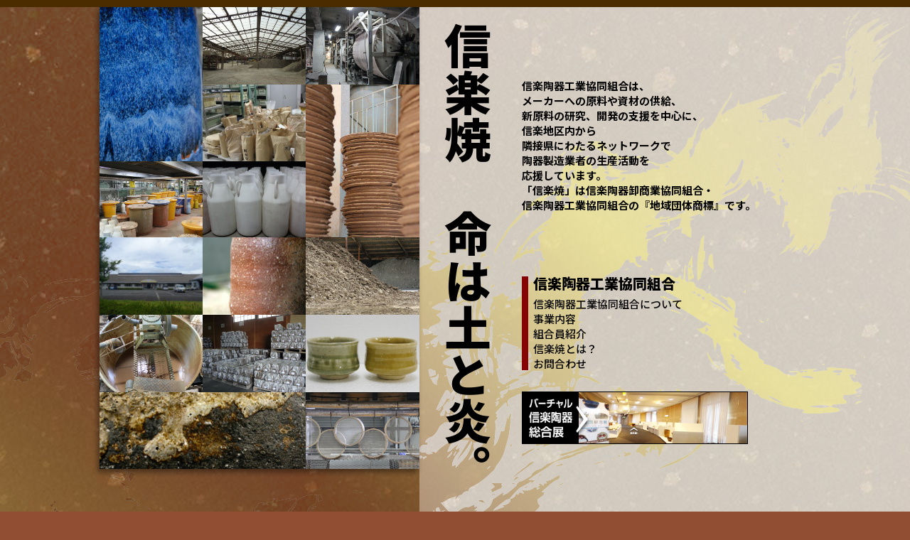

--- FILE ---
content_type: text/html; charset=utf-8
request_url: https://www.593touki.jp/?attachment_id=781
body_size: 3367
content:
<!DOCTYPE html>
<html lang="ja" itemscope itemtype="http://schema.org/WebPage">
<head>
<meta charset="UTF-8">
<title>信楽陶器工業協同組合</title>
<meta name="description" content="信楽陶器工業協同組合は、メーカーへの原料や資材の供給、新原料の研究、開発の支援を中心に、信楽地区内から隣接県にわたるネットワークで陶器製造業者の生産活動を応援しています。">
<meta name="keywords" content="信楽陶器工業協同組合,信楽,資材,原料,陶器製造業者,窯元">
<meta name="viewport" content="width=device-width,initial-scale=1">
<meta http-equiv="X-UA-Compatible" content="IE=edge">
<link rel="shortcut icon" href="https://www.593touki.jp/images/favicon.ico">
<link rel="start" href="https://www.593touki.jp/">
<link rel="canonical" href="https://www.593touki.jp/" />
<!-- Open Graph Protocol -->
<meta property="og:type" content="website">
<meta property="og:locale" content="ja_JP">
<meta property="og:title" content="信楽陶器工業協同組合">
<meta property="og:url" content="https://www.593touki.jp/">
<meta property="og:description" content="信楽陶器工業協同組合は、メーカーへの原料や資材の供給、新原料の研究、開発の支援を中心に、信楽地区内から隣接県にわたるネットワークで陶器製造業者の生産活動を応援しています。">
<meta property="og:site_name" content="信楽陶器工業協同組合">
<meta property="og:image" content="https://www.593touki.jp/images/ogimage.jpg">
<meta name="twitter:card" content="summary_large_image">
<meta name="twitter:site" content="@">
<meta name="twitter:title" content="信楽陶器工業協同組合">
<meta name="twitter:description" content="信楽陶器工業協同組合は、メーカーへの原料や資材の供給、新原料の研究、開発の支援を中心に、信楽地区内から隣接県にわたるネットワークで陶器製造業者の生産活動を応援しています。">
<meta name="twitter:image" content="https://www.593touki.jp/images/ogimage.jpg">
<!-- Microdata -->
<meta itemprop="description" content="信楽陶器工業協同組合は、メーカーへの原料や資材の供給、新原料の研究、開発の支援を中心に、信楽地区内から隣接県にわたるネットワークで陶器製造業者の生産活動を応援しています。">
<link itemprop="url" href="https://www.593touki.jp/">
<link itemprop="image" href="https://www.593touki.jp/images/ogimage.jpg">
<link rel="stylesheet" type="text/css" href="//cdnjs.cloudflare.com/ajax/libs/meyer-reset/2.0/reset.css">
<link rel="stylesheet" href="https://www.593touki.jp/styles.css">
<link rel="stylesheet" href="https://www.593touki.jp/css/column.css">

<link href="https://fonts.googleapis.com/css2?family=Noto+Sans+JP:wght@300;400;500;700;900&display=swap" rel="stylesheet">
<link href="https://fonts.googleapis.com/icon?family=Material+Icons" rel="stylesheet">
</head>
<body id="p-index">
<header>

<div class="h-left"><img src="/images/bg-top-3_photo.jpg" width="450" height="650" alt="信楽陶器工業協同組合"/></div>
  <div class="h-right">
    <div class="header-catch">
      <p>信楽焼の命は土と炎。</p>
    </div>
    <div class="header-main">
      <p class="header-read">信楽陶器工業協同組合は、<br>
        メーカーへの原料や資材の供給、<br>
        新原料の研究、開発の支援を中心に、<br>
        信楽地区内から<br>
        隣接県にわたるネットワークで<br>
        陶器製造業者の生産活動を<br>
        応援しています。<br>
     「信楽焼」は信楽陶器卸商業協同組合・<br>
       信楽陶器工業協同組合の『地域団体商標』です。</p>
      <nav id="top-nav">
        <h1>信楽陶器工業協同組合</h1>
        <ul>
        <li><a href="/association.html">信楽陶器工業協同組合について</a></li>
<li><a href="/services.html">事業内容</a></li>
<li><a href="/members/">組合員紹介</a></li>
<li><a href="/shigarakiyaki.html">信楽焼とは？</a></li>
<li class="topnav_no"><a href="/news.html">新着情報一覧</a></li>
<li><a href="/inquiry.html">お問合わせ</a></li>
        </ul>
      </nav>
    <div class="vr-top_btn"><a href="https://r50645369.theta360.biz/t/89086528-1fed-11eb-9f69-0699ad45d5e6-1"><p>バーチャル信楽陶器総合展</p></a></div>
    </div>
  </div>

<!--  mobilemenu -->
<div class="header-mobile">

<nav class="NavMenu">
    <ul>
    <li><a href="/">Home</a></li>
        <li><a href="/association.html">信楽陶器工業協同組合について</a></li>
<li><a href="/services.html">事業内容</a></li>
<li><a href="/members/">組合員紹介</a></li>
<li><a href="/shigarakiyaki.html">信楽焼とは？</a></li>
<li class="topnav_no"><a href="/news.html">新着情報一覧</a></li>
<li><a href="/inquiry.html">お問合わせ</a></li>
    </ul>
<div class="footer-address">
<h2><a href="/">信楽陶器工業協同組合</a></h2>
<p>〒529-1811 滋賀県甲賀市信楽町江田985番地<br>Fax.0748-82-3473</p>
<p class="footer-tel">Tel.0748-82-0831</p>
  </div>
</nav>
<!--  -->
<div class="Toggle">
    <span></span><span></span><span></span><span class="menu-t">menu</span>
</div>
</div>
<!--  /mobilemenu  --> 
</header>

<main id="top-main" role="main">
  <div id="container">
    <div class="topnews">
      <h2>新着情報</h2>
      <div class="topnews-in">
              <div class="topnews-inBox">
          <p class="topnews-img"><a href="https://www.593touki.jp/2024/11/jun-kumiaiin.html">
                  			<img src="https://www.593touki.jp/.assets/jun-office.svg" alt="「準組合員」制度が始まりました。 ">
                          </a></p>
          <p class="topnews-date">24.11.18</p>
          <p class="topnews-title"><a href="https://www.593touki.jp/2024/11/jun-kumiaiin.html">「準組合員」制度が始まりました。 </a></p>
        </div>
              <div class="topnews-inBox">
          <p class="topnews-img"><a href="https://www.593touki.jp/2024/02/post.html">
                              <img src="/images/news-noimg.jpg" alt="インボイス登録番号のお知らせ">
                          </a></p>
          <p class="topnews-date">24.02.07</p>
          <p class="topnews-title"><a href="https://www.593touki.jp/2024/02/post.html">インボイス登録番号のお知らせ</a></p>
        </div>
              <div class="topnews-inBox">
          <p class="topnews-img"><a href="https://www.593touki.jp/2020/11/post-13.html">
                  			<img src="https://www.593touki.jp/.assets/thumbnail/virtual-sogoten-i.jpg" alt="信楽陶器総合展：バーチャル総合展のページです！">
                          </a></p>
          <p class="topnews-date">20.11.22</p>
          <p class="topnews-title"><a href="https://www.593touki.jp/2020/11/post-13.html">信楽陶器総合展：バーチャル総合展のページです！</a></p>
        </div>
            </div>
      <div class="topnews-next"><a href="/news.html">新着情報一覧</a></div>
    </div>
  </div>
</main>

<div class="w-1000"><p class="to-top"><span class="material-icons">play_arrow</span></p></div>
<footer class="footer">

<div class="w-1000">
    <nav id="footer-nav">
      <ul>
		<li><a href="/">HOME</a></li>
		<li><a href="/association.html">信楽陶器工業協同組合について</a></li>
		<li><a href="/services.html">事業内容</a></li>
		<li><a href="/members/">組合員紹介</a></li>
		<li><a href="/shigarakiyaki.html">信楽焼とは？</a></li>
		<li class="topnav_no"><a href="/news.html">新着情報一覧</a></li>
		<li><a href="/inquiry.html">お問合わせ</a></li>
      </ul>
    </nav>
    <address>
    <h2><a href="/">信楽陶器工業協同組合</a></h2>
    <p>〒529-1811 滋賀県甲賀市信楽町江田985番地　<span>Tel.0748-82-0831</span>　<span>Fax.0748-82-3473</span></p>
    </address>
    <div class="footer-banner">
      <h3>関連リンク</h3>
      <div class="footer-banner-01"> <a href="https://shigaraki-wa.jp/"><img src="/images/banner-01-kamamoto_wa.jpg" width="230" height="50" alt= 信楽 窯元散策路Wa"/></a> </div>
      <div class="footer-banner-02"> <a href="https://www.e-shigaraki.org/"><img src="/images/banner-02-kankokyokai.jpg" width="180" height="30" alt="信楽町観光協会"/></a> <a href="https://shigaraki-shinko.com/"><img src="/images/banner-02-sinkokyogikai.jpg" width="180" height="30" alt="信楽焼振興協議会"/></a> <a href="http://shigaraki.shiga.jp/"><img src="/images/banner-02-shokumi.jpg" width="180" height="30" alt="信楽陶器卸商業協同組合"/></a> <a href="https://www.toujiki.org/kyoren/"><img src="/images/banner-02-nichitoren.jpg" width="180" height="30" alt="日本陶磁器工業協同組合連合会"/></a> <a href="http://www.chuokai-shiga.or.jp/"><img src="/images/banner-02-chuokai.jpg" width="180" height="30" alt="滋賀県中小企業団体中央会"/></a> </div>
    </div>
    <div class="copyright">&copy; 2015-2026 Association of Shigaraki Ceramic Company.</div>
  </div>
</footer>

<script src="https://cdnjs.cloudflare.com/ajax/libs/jquery/3.4.1/jquery.min.js" integrity="sha256-CSXorXvZcTkaix6Yvo6HppcZGetbYMGWSFlBw8HfCJo=" crossorigin="anonymous"></script>
<script src="/js/common.js"></script>
<script>
//トグルボタンが押されたときに、クラスを付与
$(function() {
	$('.Toggle').click(function() {
    $(this).toggleClass('active');
    
    if ($(this).hasClass('active')) {
    $('.NavMenu').addClass('active');　 //クラスを付与
    } else {
    $('.NavMenu').removeClass('active'); //クラスを外す
    }
    });
});

//to top
$(function() {
    var topBtn = $('.to-top');

    //ボタンを非表示にする
    topBtn.hide();
    //スクロールしてページトップから100に達したらボタンを表示
    $(window).scroll(function () {
        if ($(this).scrollTop() > 100) {
　　　　　　　//フェードインで表示
            topBtn.fadeIn();
        } else {
　　　　　　　//フェードアウトで非表示
            topBtn.fadeOut();
        }
    });
    //スクロールしてトップへ戻る
    topBtn.click(function () {
        $('body,html').animate({
            scrollTop: 0
        }, 500);
        return false;
    });
});
    </script>

<link rel="stylesheet" href="https://www.593touki.jp/footer.css">
<script src="https://form.movabletype.net/dist/parent-loader.js" defer async></script></body>
</html>


--- FILE ---
content_type: text/css
request_url: https://www.593touki.jp/styles.css
body_size: 8624
content:

@charset "UTF-8";
/*-------------------
// setting
---------------------*/
#container section img.i-center {margin: 30px auto; display: block;}
#container section img{max-width:100%; height:auto;}
#container section img.i-09 {width: 90%; height: auto;}
#container section img.i-08 {width: 80%; height: auto;}
#container section img.i-07 {width: 70%; height: auto;}
#container section img.i-06 {width: 60%; height: auto;}
#container section img.i-05 {width: 50%; height: auto;}
#container section img.i-04 {width: 40%; height: auto;}
#container section img.i-03 {width: 30%; height: auto;}
#container section .mt-10 {margin-top: 10px;}
#container section .mt-20 {margin-top: 20px;}
#container section .mt-30 {margin-top: 30px;}
#container section .mt-40 {margin-top: 40px;}
#container section .mt-50 {margin-top: 50px;}
#container section .mt-60 {margin-top: 60px;}
#container section .mt-70 {margin-top: 70px;}
#container section .mt-80 {margin-top: 80px;}
#container section .mt-90 {margin-top: 90px;}
#container section .mt-100 {margin-top: 100px;}
#container section .mb-10 {margin-bottom: 10px;}
#container section .mb-20 {margin-bottom: 20px;}
#container section .mb-30 {margin-bottom: 30px;}
#container section .mb-40 {margin-bottom: 40px;}
#container section .mb-50 {margin-bottom: 50px;}
#container section .mb-60 {margin-bottom: 60px;}
#container section .mb-70 {margin-bottom: 70px;}
#container section .mb-80 {margin-bottom: 80px;}
#container section .mb-90 {margin-bottom: 90px;}
#container section .mb-100 {margin-bottom: 100px;}
#container section .mt-_10 {margin-top: -10px;}
#container section .mt-_20 {margin-top: -20px;}
#container section .mt-_30 {margin-top: -30px;}
#container section .mt-_40 {margin-top: -40px;}
#container section .mt-_50 {margin-top: -50px;}
#container section .mt-_60 {margin-top: -60px;}
#container section .mt-_70 {margin-top: -70px;}
#container section .mt-_80 {margin-top: -80px;}
#container section .mt-_90 {margin-top: -90px;}
#container section .mt-_100 {margin-top: -100px;}
#container section .mb-_10 {margin-bottom: -10px;}
#container section .mb-_20 {margin-bottom: -20px;}
#container section .mb-_30 {margin-bottom: -30px;}
#container section .mb-_40 {margin-bottom: -40px;}
#container section .mb-_50 {margin-bottom: -50px;}
#container section .mb-_60 {margin-bottom: -60px;}
#container section .mb-_70 {margin-bottom: -70px;}
#container section .mb-_80 {margin-bottom: -80px;}
#container section .mb-_90 {margin-bottom: -90px;}
#container section .mb-_100 {margin-bottom: -100px;}
#container section .f-75 {font-size: 0.75em;}
#container section .f-80 {font-size: 0.80em;}
#container section .f-85 {font-size: 0.85em;}
#container section .f-90 {font-size: 0.90em;}
#container section .f-95 {font-size: 0.95em;}
#container section .f-105 {font-size: 1.05em;}
#container section .f-110 {font-size: 1.1em;}
#container section .f-120 {font-size: 1.2em;}
#container section .f-130 {font-size: 1.3em;}
#container section .f-right {text-align: right;}

#container section .f-red { color: #c90000;}
#container section strong {font-family: 'Noto Sans JP', sans-serif; font-weight: 700;}



/*----------------------------------------------*/
/*------------------- layout -----------------*/
/*----------------------------------------------*/

body {
  position: relative;
  margin: 0 0;
  padding: 0 0;
  font-family: 'Noto Sans JP', sans-serif;
  font-weight: 400;
}
a {
  color: #000;
  text-decoration: none;
  border: none;
}
a:hover {
  color: #0c87ff;
}
a img {
  text-decoration: none;
  border: none;
}
a:hover img {
  opacity: 0.6;
}
.w-1000 {
	max-width: 1000px;
	width:90%;
	margin: 0 auto;
	padding: 0;
}

body#p-index {
  background-image: url("../images/bg-top-1.jpg");
  background-position: top center;
  background-repeat: no-repeat;
  background-attachment: fixed;
  margin: 0 auto;
  padding: 0;
  background-blend-mode: lighten;
  border-top: solid 10px #4a2c00;
  animation: 4s ease 1s infinite alternate forwards running expansion;
}
@keyframes expansion {
  0% {
    background-color: rgba(17, 0, 0, 0.94);
  }
  50% {
    background-color: rgba(54, 87, 0, 0.80);
  }
  100% {
    background-color: rgba(161, 0, 0, 0.80);
  }
}
body#p-index header {
  display: flex;
  justify-content: center;
  padding: 0 0;
  margin: 0 auto;
  width: 1000px;
}
body#p-index header .h-left {
  width: calc(50% - 50px);
}
body#p-index header .h-left img {
  box-shadow: -3px 5px 7px rgba(0, 0, 0, 0.4);
  margin: 0;
  padding: 0;
}
body#p-index header .h-right {
  width: calc(50% + 50px);
  ;
  padding-left: 35px;
  display: flex;
  justify-content: flex-start;
}
body#p-index header .header-catch {
  -ms-writing-mode: tb-rl;
  writing-mode: vertical-rl;
  height: 700px;
  margin: 20px 43px 0 0;
}
body#p-index header .header-catch p {
  font-family: 'Noto Sans JP', sans-serif;
  font-weight: 900;
  font-size: 66px;
  margin: 0 0;
}
body#p-index header .header-main {
  margin: 100px 0 0 0;
}
body#p-index header .header-main p {
  font-size: 15px;
  line-height: 1.4;
  margin: 0px 0 90px 0;
  font-weight: 700;
}


body#p-index header #top-nav {
  border-left: solid 9px #870405;
  padding-left: 7px;
}
body#p-index #top-nav h1 {
  font-weight: 900;
  font-size: 20px;
  line-height: 1;
  margin: 0 0 0 0;
}
body#p-index #top-nav ul {
  margin: 10px 0 0 0;
}
body#p-index #top-nav ul li {
  list-style: none;
  line-height: 1.2;
  margin-bottom: 3px;
  font-weight: 500;
  font-size: 15px;
}

body#p-index #top-nav ul .topnav_no{display:none;}

body#p-index .header-main .vr-top_btn{
	margin : 30px 0 0 0;
  	background-image: url("../images/virtual-sogoten-bg.jpg");
  	background-position: top -30px right;
  	background-repeat: no-repeat;
	border:1px solid #000;
	width:318px;
	height:74px;
	background-size: cover;
	transition: all 0.4s ease;}

body#p-index .header-main .vr-top_btn:hover{
  	background-position: top -27px right -5px;
}

body#p-index .header-main .vr-top_btn a{
  	background-image: url("../images/virtual-sogoten-t.png");
  	background-position: top left;
  	background-repeat: no-repeat;
	display:block;
	background-size: auto 100%;
	margin : 0 0;
	height:100%;
	}

body#p-index .header-main .vr-top_btn a p{
  	display:none;
	}

body#p-index #top-main .topnews {
  display: flex;
  margin-left: -webkit-calc(50% - 10px);
  margin-left: calc(50% - 10px);
  padding: 0 0 40px 0;
}
body#p-index #top-main .topnews h2 {
  font-size: 15px;
  font-weight: 500;
}
body#p-index #top-main .topnews .topnews-in {
  display: flex;
  flex-wrap: wrap;
  margin: 0 0 0 10px;
}
body#p-index #top-main .topnews .topnews-in .topnews-inBox {
  margin: 0 0 0 8px;
  width: 100px;
}
body#p-index #top-main .topnews .topnews-img {
  margin: 0 0 5px 0;
}
body#p-index #top-main .topnews .topnews-img img {
  margin: 0 0 0 0;
  width: 100px;
  height: 85px;
  object-fit: cover;
  border: 1px solid #a1a1a1;
}
body#p-index #top-main .topnews .topnews-img a {
  margin: 0 0 0 0;
}
body#p-index #top-main .topnews .topnews-date {
  font-weight: 700;
  color: #720000;
  line-height: 1;
  margin-bottom: 2px;
  font-size: 11px;
}
body#p-index #top-main .topnews .topnews-title {
  font-weight: 400;
  line-height: 1.1;
  font-size: 13px;
}
body#p-index #top-main .topnews .topnews-next {
  padding-left: 10px;
  margin-top: 53px;
  font-weight: 300;
}
body#p-index #top-main .topnews .topnews-next a {
  font-size: 0.85em;
  line-height: 1;
  font-weight: 500;
  border-bottom: dotted 1px #000;
}
body#p-index #top-main .topnews .topnews-next::after {
  font-family: 'Material Icons';
  content: 'play_arrow';
  padding-right: 0.2em;
  vertical-align: middle;
  font-size: 1.2em;
  color: #0D7A94;
}
footer {
  background-color: #1A1205;
  width: 100%;
  color: #fff;
  font-weight: 400;
  padding: 25px 0 50px;
  margin: 0 0;
}
footer a {
  border: none;
  text-decoration: none;
  color: #fff;
}
footer a:hover {
  color: #a3eb00;
}
footer #footer-nav {
  margin: 30px auto 10px;
}
footer #footer-nav ul {
  margin: 10px 0 0 0;
  display: flex;
}
footer #footer-nav li {
  list-style: none;
  line-height: 1.2;
  margin: 0 20px 3px 0;
  font-size: 15px;
  font-weight: 300;
}
footer address {
  margin: 30px 0 10px;
  text-decoration: none;
  font-style: normal;
  border-bottom: 1px solid #5f5c5c;
  padding-bottom: 50px;
}
footer address h2 {
  font-size: 24px;
  font-weight: 700;
  line-height: 1.5;
  margin-bottom: 8px;
}
footer address p {
  font-size: 16px;
  font-weight: 300;
}
footer address p span {
  white-space: nowrap;
}
footer .footer-banner {
  margin: 0 0;
  padding: 30px 0 0 0;
}
footer .footer-banner a img {}
footer .footer-banner a:hover img {
  opacity: 0.6;
}
footer .footer-banner h3 {
  font-size: 14px;
  font-weight: 300;
  margin-bottom: 10px;
}
footer .footer-banner .footer-banner-01 {
  margin: 10px 0 7px 0;
}
footer .footer-banner .footer-banner-02 {
  margin: 0 0 10px 0;
}
footer .footer-banner .footer-banner-01 img, footer .footer-banner .footer-banner-02 img {
  border: 1px solid #594e4e;
  margin-right: 10px;
}
footer .copyright {
  margin: 60px 0 0 0;
  font-size: 11px;
  font-weight: 300;
  color: #B9B9B9;
}


.to-top{
  position: fixed;
  display: flex;
  align-items: center;
  justify-content: center;
  width: 50px;
  height: 50px;
  right: 20px;
  bottom: 20px;
  background: #000000bd;
  cursor: pointer;
    z-index: 9999;
border:solid #5d5d5d 1px;
}

.to-top .material-icons{
  font-size: 36px;
  color: #fff;
transform: rotate( -90deg );
}




/*----------------- page -------------- */

body#p-page {
  background-image: url("../images/bg-page.jpg");
  background-position: top center;
  background-repeat: no-repeat;
  background-attachment: fixed;
  margin: 0 auto;
  padding: 0;
  border-top: solid 10px #4a2c00;
  position: relative;
}

body#p-page header {
  background-color: #2e1900f0;
  /*display: flex;
  justify-content: space-between;*/
  position: fixed;
  top: 0;
  width: 100%;
  height: 57px;
  padding: 20px 0 0 0;
}

body#p-page header .top-nav{
display: flex;
  justify-content: space-between;}

body#p-page header a {
  border: none;
  text-decoration: none;
  color: #fff;
}
body#p-page header a:hover {
  color: #a3eb00;
}
body#p-page header .page_nav-home {
  font-size: 16px;
  font-weight: 700;
  margin-left: 50px;
}
body#p-page header ul {
  display: flex;
  margin-right: 50px;
}
body#p-page header li {
  list-style: none;
  line-height: 1.2;
  margin: 0 20px 3px 0;
  font-size: 14px;
  font-weight: 300;
}
body#p-page #container {
  margin: 0;
  padding: 80px 0 50px 0;
}
body#p-page h1 {
  font-size: 38px;
  font-weight: 700;
  background-color: rgb(153 143 77 / 31%);
  border: solid 1px #0606063d;
  border-left: solid 30px #0606063d;
  margin: 0 0 30px 0;
  padding: 30px 0px 30px 20px;
  background: rgb(209, 224, 149);
  background: linear-gradient(90deg, rgba(209, 224, 149, 0.5508578431372548) 0%, rgba(233, 230, 187, 0.39399509803921573) 9%, rgba(228, 226, 218, 0.32396708683473385) 52%, rgba(205, 195, 172, 0.335171568627451) 100%);
display:flex;
align-items:center;}

body#p-page h1 .m-group_topname{
	font-size: 0.7em;
    margin-right: 20px;}

body#p-page h1 .m-group_topname a{
    color: #56933b;}

body#p-page h1 .m-group_topname a:hover{
    color:#00b6f5}


body#p-page .btn-m_group a{
	font-size:1em;
    color: #1b1b1b;
	border:1px solid #cacaca;
	border-radius:5px;
	background-color:#f1fee5;
	white-space:nowrap;
	padding:4px 10px;
	margin: 0px 10px 1px 0;
	display:inline-block;}

body#p-page .btn-m_group a.current-C{
	background-color:#da5e0c;
	color:#fff;
}


body#p-page .btn-m_group a:hover{
	background-color: #eaea38;
	color:#000;}


body#p-page #container .honbun p {
  font-size: 1em;
  line-height: 1.5;
}


/* breadcrumbs list---------------------*/

.breadcrumbs{
	margin: 0 0 40px 0;}

.breadcrumbs__list {
	display: -moz-flex;
	display: -ms-flex;
	display: -o-flex;
	display: -webkit-box;
	display: -ms-flexbox;
	display: flex; /* Safari */
	-webkit-box-orient: horizontal;
	-webkit-box-direction: normal;
	-ms-flex-direction: row;
	flex-direction: row;
	flex-wrap: wrap;
}
#container section ul.breadcrumbs__list {
	margin:0px; 
}

#container section .breadcrumbs__list li{
	font-family: 'Noto Sans JP', sans-serif;
    font-weight: 400;
	font-size:0.8em;
	padding-left: 0em; 
	text-indent: 0em; 
	margin-bottom:0px; 
	line-height: 1.2;
}
#container section .breadcrumbs__list li:after {
	content: ">";
	margin-left: 4px;
	margin-right: 4px;
}

#container section .breadcrumbs__list li:before {
	content: "";
}

#container section .breadcrumbs__list li:last-child:after {
	content: "";
}

#container section .breadcrumbs__list li a{ border:none; color:#0f55ff;}
 #container section .breadcrumbs__list li a:hover{ border:none;  color: #0fe1ff;}


/*------- News -----------*/

/* news list*/

body#p-page #container h1.news-T{
	font-size:30px;
	letter-spacing: 1px;
	border:solid 1px #DBCFCF;
	border-left:solid 20px #DBCFCF;
	padding: 20px 0 20px 20px ;
	margin: 50px 0 70px 0;
	color:#4d1b33;
	background:#f3f3ec;
	border-radius:8px;
}

#container #pagenews-listbox {
display:flex;
	margin: 0 0 30px 0;
}

body#p-page #container .newspage a.no-line_img{
border:none;}

#container .pagenews-img{
    display: block;
    width: 200px;
    margin: 0 20px 0 0;
    padding: 0;
}

#container #pagenews-listbox .pagenews-img img{
    width: 200px;
	max-width:200px;
    height: 160px;
    object-fit: cover;
    border: 1px solid #d8d8d8;
    box-sizing: border-box;
    margin: 0;
    padding: 0;
}
#container #pagenews-listbox .pagenews-img a {
    border-bottom: none;
}

#container #pagenews-listbox .pagenews-img a:hover {
    border-bottom: none;
}

body#p-page #container .honbun .pagenews-date{
    font-family: 'Noto Sans JP', sans-serif;
    font-weight: 500;
    font-size: 0.9em;
    line-height: 1;
    margin: 3px 0 5px;
	color: #B52121;
}

#container #pagenews-listbox a h2.entryList__title{
	font-size:1.3em;
	line-height:1.2;
	border-bottom: dotted 1px #000;
	border-top:none;
	border-right:none;
	border-left:none;
	padding:0px 0px 2px 0px;
	margin:0px 0px 5px 0px;
	color:#000;
	background-color: transparent;
}

#container #pagenews-listbox a:hover h2.entryList__title{
	text-decoration: none;
	color: #0fe1ff;
	border-bottom: dotted 1px #000;
}

#container #pagenews-listbox a .entryList__text{
    font-family: 'Noto Sans JP', sans-serif;
    font-weight: 300;
	color:#000;
	border: none;
	font-size:0.95em;
	line-height:1.2;}

#container #pagenews-listbox a:hover .entryList__text{
	text-decoration: none;
   color: #0fe1ff;
}

/*--- news entrypage----*/
body#p-page #container .news-cate-t{
	font-size:1.2em;
	border:solid 1px #DBCFCF;
	padding: 8px 15px 8px ;
	margin: 20px 0 30px 0;
	color:#4d1b33;
	background:#f3f3ec;
	border-radius:8px;
	display:inline-block;
}

body#p-page #container .news-entry__date{
    font-family: 'Noto Sans JP', sans-serif;
    font-weight: 500;
    font-size: 1.1em;
    line-height: 1;
    margin: 3px 0 5px;
	color: #B52121;
}

body#p-page #container h1.h1-news{
    font-size: 2em;
    line-height: 1.3;
    border-bottom: solid 4px #c8c8c8;
    border-top: none;
    border-right: none;
    border-left: none;
    padding: 0px 0px 4px 0px;
    margin: 0px 0px 40px 0px;
    color: #000;
    background: none;
}

body#p-page #container .news-entrybody p{
	font-size: 1em;
    line-height: 1.6;
    margin-bottom: 1.2em;}

body#p-page #container .news-entrybody a{
	color: #0f55ff;
	border-bottom:1px dotted #000;}

body#p-page #container .news-entrybody a:hover{
	color: #0fe1ff;}

body#p-page #container ul.entryList__navi {
	display: -moz-flex;
	display: -ms-flex;
	display: -o-flex;
	display: -webkit-box;
	display: -ms-flexbox;
	display: flex;
	justify-content: center;
	border:solid 1px #CBCBCB;
	padding : 8px 10px;
	margin:60px 0 0;
	background-color: rgba(168,157,157,0.24);
}

body#p-page #container ul.entryList__navi li {
	margin: 0 2em 0 0;
	line-height:1;
}

body#p-page #container ul.entryList__navi li:last-child {
	margin: 0;
}

body#p-page #container ul.entryList__navi li:before{content: "";}
body#p-page #container ul.entryList__navi li:after{content: "";}

body#p-page #container ul.entryList__navi .entryList__navi--prev::before {
	content: "\025c0";
}

body#p-page #container ul.entryList__navi .entryList__navi--next::after {
	content: "\025b6";
}

body#p-page #container ul.entryList__navi li  a{
    font-family: 'Noto Sans JP', sans-serif;
    font-weight: 300;
	color:#000;
	border: none;
	font-size:0.8em;
	line-height:1.2;}

body#p-page #container ul.entryList__navi li a:hover {
	text-decoration: none;
    color: #FFA600;
}


/*---- webpage  ----*/
#container .honbun  h2{
	font-size:1.8em;
	font-weight:700;
	border-bottom: 4px solid #b40000;
	padding-bottom:8px;
	margin:80px 0 30px 0;
}

#container .honbun  h2.h2-sub{
	font-size:1.4em;
	font-weight:400;
	border: 1px solid #c6c49f;
	padding:8px 15px 10px 15px;
	margin:70px 0 10px 0;
 	display:block;
	background-color:#f5f3d3;
	border-radius:3px;
}

#container .honbun  h3{
	font-size:1.2em;
	font-weight:400;
	border: 1px solid #c6c49f;
	padding:5px 15px;
	margin:30px 0 10px 0;
 	display:inline-block;
	border-radius:5px;
	background-color:#fbfbf0;
}

#container .honbun  h3.h3-mt10{
	margin:10px 0 10px 0;
}

body#p-page #container .honbun p{
	font-size:1em;
	line-height:1.6;
	margin-bottom:1.2em;}

body#p-page #container .honbun a{
	color: #0f55ff;
	border-bottom:1px dotted #000;}

body#p-page #container .honbun a:hover{
	color: #0fe1ff;}

/* webpage-list*/

#container .honbun ul{
	margin:10px 0 15px 20px;}

#container .honbun li{
 list-style: none;
	padding-left:1.2em;
	text-indent:-1.2em;
	margin-bottom: 10px;
	line-height: 1.2;
	}

#container .honbun li:before{
  content:'●';
	color:#e0a678;
	padding-right:0.2em;
	font-size:0.98em;
}

/* webpage-table*/
#container .honbun table.common-T{
	border:none;
	border-top: 1px solid #b2b2b2;
    margin: 30px;
	/*width:100%;*/
	width:calc(100% - 30px) ;
	line-height:2;
}

#container .honbun table.common-T th{
	background-color: #ede4d3 ;
    color: #000;
    padding: 10px 20px;
    font-size: 1em;
	border:none;
	border-bottom: 1px solid #b2b2b2;
	vertical-align: middle;
	text-align:left;
	white-space: nowrap;
}
#container .honbun table.common-T td{
    padding: 10px 20px 10px 20px;
    font-size: 1em;
	border:none;
    border-bottom: 1px  solid #b2b2b2;
}

/* member-table*/
#container table.member-list{
	border: 1px  solid #b2b2b2;
    margin: 30px auto;
	/*width:80%;*/
}

body#p-page #container table.member-list a{
	border:none;}

body#p-page #container .honbun table.member-list td p{
	margin-bottom:0px;}

body#p-page #container table.member-list th{
	background-color: #ffec9b85;
    color: #000;
    padding: 3px 10px;
    font-size: 0.9em;
	border-bottom: 1px solid #b2b2b2;
	border-right: 1px solid #b2b2b2;
	vertical-align: middle;
	text-align:left;
	white-space:nowrap;
}
body#p-page #container table.member-list td{
    padding: 3px 10px;
    font-size: 0.9em;
	line-height:1.2;
    border-bottom: 1px  solid #b2b2b2;
	border-right: 1px solid #b2b2b2;
	vertical-align: middle;
}

body#p-page #container table.member-list td p.m-tel_fax{
	display:flex ;
	align-items: center ;
	flex-direction: row;  
}

body#p-page #container table.member-list td .m-tel:before{
  font-family: 'Material Icons';
  content: 'call';
  padding: 0 0.2em 0 0;
margin:0 0;
  vertical-align: middle;
  font-size: 1em;
  color: #e02617;
line-height:1;
}

body#p-page #container table.member-list td .m-fax{
	font-weight:700;
	padding: 0 0.2em 0 0;
	margin:0 0 0 10px;
	vertical-align: middle;
	font-size: 1em;
	color: #e02617;
	line-height:1;
}

body#p-page #container table.member-list td.m-url {
text-align:center;
	line-height:1;
}

body#p-page #container table.member-list td.m-url a{
	font-size:0.6em;
    color: #1b1b1b;
	white-space:nowrap;
	line-height:1;
	margin:0;
	padding:0;
	border:none;}


body#p-page #container table.member-list td.m-url a .material-icons{
	font-size:24px;
	height:26px;
	line-height:1;
	margin:0;
	padding:0;
	display:block;}

body#p-page #container table.member-list td.m-url a:hover{
	color: #06bbfb;}

body#p-page #container table.member-list td a.m-group{
	font-size:0.7em;
    color: #1b1b1b;
	border:1px solid #cacaca;
	border-radius:5px;
	background-color:#eeeeee;
	white-space:nowrap;
	padding:1px 3px;
	margin:1px 0;
	display:block;
	text-align: center;
}


body#p-page #container table.member-list td a:hover.m-group{
	background-color: #eaea38;}

body#p-page #container table.member-list td.mukei-txt{
	font-size: 0.75em;
    color: #707070;
    padding: 1px 3px;
    margin: 0 0;
	vertical-align: middle;
	text-align:left;
	word-break: break-all;
}



/*news*/

body#p-page #container .news-entrybody h1{
	font-size: 2.2em;
	line-height:1.2;
    font-weight: 700;
    background-color: none;
    border: none;
    border-bottom: solid 7px #cb0000;
    margin: 0 0 30px 0;
    padding: 30px 0px 5px 0px;
    background: none;
    display: flex;
    align-items: center;
	color:#010101;}

body#p-page #container .news-entrybody h2{
	font-size: 1.8em;
	line-height:1.2;
    font-weight: 500;
	color: #4a9907;
	margin: 40px 0 15px 0;}

body#p-page #container .news-entrybody h3{
	font-size: 1.2em;
	line-height:1.2;
    font-weight: 500;
    border: 1px solid #c6c49f;
    padding: 5px 15px;
    margin: 30px 0 10px 0;
    display: inline-block;
    border-radius: 5px;
    background-color: #fbfbf0;}

body#p-page #container .news-entrybody h4,
body#p-page #container .news-entrybody h5,
body#p-page #container .news-entrybody h6{
	font-weight:500;
	font-size:1.1em;
	line-height:1.4;
    margin: 30px 0 10px 0;
}


body#p-page #container .news-entrybody ul{
	margin:10px 0 15px 20px;}

body#p-page #container .news-entrybody li{
 list-style: none;
	padding-left:1.2em;
	text-indent:-1.2em;
	margin-bottom: 10px;
	line-height: 1.2;
	}

body#p-page #container .news-entrybody li:before{
  content:'●';
	color:#e0a678;
	padding-right:0.2em;
	font-size:0.98em;
}

/* table*/
body#p-page #container .news-entrybody table{
	border:none;
	border-top: 1px solid #b2b2b2;
    margin: 30px;
	/*width:100%;*/
	width:calc(100% - 30px) ;
	line-height:2;
}

body#p-page #container .news-entrybody table th{
	background-color: #ede4d3 ;
    color: #000;
    padding: 10px 20px;
    font-size: 1em;
	border:none;
	border-bottom: 1px solid #b2b2b2;
	vertical-align: middle;
	text-align:left;
	white-space: nowrap;
}
body#p-page #container .news-entrybody table td{
    padding: 10px 20px 10px 20px;
    font-size: 1em;
	border:none;
    border-bottom: 1px  solid #b2b2b2;
}

@media screen and (max-width: 880px) {
body#p-page #container .news-entrybody table tr {
	display: flex;
	flex-direction: column;
}
}


/*-----------------------------------------------*/
/*---------------- mobile ---------------------*/
/*-----------------------------------------------*/

@media screen and (max-width: 1040px) {

body#p-index #top-main .topnews {
  display: flex;
  padding: 0 0 40px 0;
	margin: 0 auto;
    max-width: 1000px;
    width: 90%;
}

body#p-index #top-main .topnews h2{
color:#fff;}
body#p-index #top-main .topnews .topnews-date {
    color: #fff; margin-bottom:5px;}
body#p-index #top-main .topnews .topnews-title a{
    color: #fff;}
body#p-index #top-main .topnews .topnews-title a:hover{
	color: #0c87ff;}

body#p-index .header-main .vr-top_btn{
	width:270px;
	height:70px;
}

body#p-page header li {
    margin: 0 10px 3px 0;
    font-size: min(14px , 1.45vw);
}
footer #footer-nav li {
    margin: 0 10px 3px 0;
    font-size: min(15px , 1.5vw);
}

}


@media screen and (max-width: 880px) {
/*-------------- index -----------------------*/
body#p-index {border-top:none;}

body#p-index header {
	display:flex;
	flex-direction: column;
	margin-top:0;
	width: 100%;}

body#p-index header .header-mobile {
    background-color: #2e1900f0;
    position: fixed;
    top: 0;
    width: 100%;
    height: 57px;
    padding: 20px 0 0 0;
}

body#p-index header .h-left {
	margin: 0 0;
	width:80%;}

body#p-index header .h-left img{
    width: 100%;
	height:auto;
	max-width:450px;
	margin-top: 57px;}

body#p-index header .header-catch {
	position:  absolute; 
	top:50px;
	right:0px;
	left:75%;
  -ms-writing-mode: tb-rl;
 	writing-mode: vertical-rl;
	max-height: 700px;
	width:20%;
}

body#p-index header .header-catch p{
	font-size: min(66px , 10vw);}

body#p-index header #top-nav {
  display:none;
}

body#p-index header .header-main p.header-read {
 	font-size: max(14px , 1.7vw);
 	line-height: 1.6;
 	margin: 0 0 ;
	font-weight: 700;
    background-color:#ffffff94;
	position:  absolute; 
	top:57px;
	left:0px;
	padding:20px ;
	box-shadow: 5px 5px 5px 0 rgb(47 47 47 / 48%);
	max-width:80%;
}

body#p-index header .header-main {
    margin: 20px 0 0 0;
}

body#p-index header .h-right {
    width: 100%;
    padding-left: 20px;
}
body#p-index .header-main .vr-top_btn{
	width:350px;
	height:80px;
	margin: 0 0 20px 0;
}


body#p-index #top-main .topnews {
    display: flex;
    flex-direction: column;
    padding: 30px 20px 20px 20px;
	margin:20px 0px 0px 0px;
    background-color:#ffffff94;
	border:1px solid #cacaca;
	width:100%;
}
body#p-index #top-main .topnews h2 {
    font-size: 20px;
    font-weight: 500;
	border-bottom:solid #000 2px;
	padding-bottom:3px;
	margin-bottom:15px;
	color:#000;
}

body#p-index #top-main .topnews .topnews-in {
    display: flex;
    flex-direction: column;
	margin: 0 0 0 0px;}

body#p-index #top-main .topnews .topnews-in .topnews-inBox {
    margin: 0 0 20px 0;
	width: 100%;
	display: flex;
	flex-direction: row; }

/*---- 500px以下　---*/
@media screen and (max-width: 500px) {
body#p-index #top-main .topnews .topnews-in .topnews-inBox {
	display: flex;
	flex-direction: column;
}
}
/*---- /500px以下　---*/

body#p-index #top-main .topnews .topnews-img img {
    margin: 0 15px 0 0;
    width: 200px;
    height: 150px;
    object-fit: cover;
    border: 1px solid #a1a1a1;
}

body#p-index #top-main .topnews .topnews-date {
    font-weight: 700;
    color: #720000;
    line-height: 1.2;
    margin: 0 10px 0 0;
    font-size: 13px;
}
body#p-index #top-main .topnews .topnews-title {
    font-weight: 400;
    line-height: 1.4;
    font-size: 15px;
}

body#p-index #top-main .topnews .topnews-title a{
    color: #000;}
body#p-index #top-main .topnews .topnews-title a:hover{
	color: #0c87ff;}

body#p-index #top-main .topnews .topnews-next {
   padding-left: 0px; 
    margin-top: 0px; 
    font-weight: 300;
}

/*-------------- webpage and other -----------------------*/
body#p-page header .top-nav{display:none;}
#container section p img, #container section img {
    margin:0px 10px;
}

#container .honbun table.common-T tr{
	display:flex;
	flex-direction: column;
}

/* member-table*/
#container table.member-list tr{
	display:flex;
	flex-direction: column;

}

body#p-page #container table.member-list a{
	border:none;}

body#p-page #container table.member-list th{
	padding: 7px 10px;
}
body#p-page #container .honbun table.member-list td p{
	margin-bottom:0px;}

body#p-page #container table.member-list td{
    border-bottom: none;
}
body#p-page #container table.member-list td:last-child{
    border-bottom: 1px  solid #b2b2b2;
	padding-bottom:8px;
}

body#p-page #container table.member-list td a.m-group {
    font-size: 0.9em;
    color: #1b1b1b;
    border: 1px solid #cacaca;
    border-radius: 5px;
    background-color: #eeeeee;
    white-space: nowrap;
    padding: 1px 3px;
    margin: 5px 0;
    display: block;
text-align: center;
}
body#p-page h1 .m-group_topname {
    font-size: 0.5em;
    margin-right: 10px;
white-space:nowrap;
}

#container #pagenews-listbox {
    display: flex;
    flex-direction: column;
}

#container .pagenews-img{
    display: block;
    width: 100%;
	height:250px;
    margin: 0 20px 0 0;
    padding: 0;
}

#container #pagenews-listbox .pagenews-img img{
    width: 100%;
	max-width:100%;
    height:250px;
    object-fit: cover;
    border: 1px solid #d8d8d8;
    box-sizing: border-box;
    margin: 0;
    padding: 0;
}

body#p-page #container h1.h1-news {
    font-size: 1.8em;
	line-height: 1.2;}


/*---------navimenu ----------------------------------*/

/*homebtm*/

header .header-mobile_home .material-icons{
	font-size:40px;
	display: block;
    position: fixed;
    top:10px;
	left: 10px;
}

header .header-mobile_home .material-icons a{
	color:#fff;}

header .header-mobile_home .material-icons a:hover{
	color:#bcb69a;}



header nav.NavMenu ul{
	display:flex;
	flex-direction :  column;}


  /*ナビメニューのスタイルを指定*/
  nav.NavMenu {
    position: fixed; /*表示位置を固定*/
    z-index: 2; /*重ね順を変更*/
    top: 0; /*表示位置を指定*/
    left: 0; /*表示位置を指定*/
    background:#403333f0; /*背景*/
    color: #000; /*文字色を黒にする*/
    text-align: center; /*テキストを中央揃え*/
    width: 100%; /*全幅表示*/
    transform: translateY(-100%); /*ナビを上に隠す*/
    transition: all 0.6s; /*アニメーションの時間を指定*/
    display: block;
 	padding-bottom:30px;
  }
  nav.NavMenu ul {
    background-color: none; /*背景*/
    width: 100%;
    margin: 0 auto 30px auto;
    padding: 0;
    border-bottom: 1px solid #71615c
  }
/* IE11 */
_:-ms-lang(x)::-ms-backdrop, nav.NavMenu ul {background-color: #403333f0; }

/* Edge(EdgeHTML) */
_:-ms-lang(x)::backdrop, nav.NavMenu ul {background-color: #403333f0; }

/* Edge(Chromium) */
_:lang(x)::-ms-, .Toggle nav.NavMenu ul {background-color: #403333f0; }
    
    
body#p-page header nav.NavMenu ul li ,body#p-index header nav.NavMenu ul li {
    font-size: 1em;
    list-style-type: none;
    padding: 0;
    width: 100%;
    border-bottom: 1px solid #71615c;
	margin: 0 0;
  }
  nav.NavMenu ul li:hover {
    background-color: #a76543;
  }

body#p-page header nav.NavMenu ul li a:hover, body#p-index header nav.NavMenu ul li a:hover  {
    color: #fff;
  }
  nav.NavMenu ul li:last-child {
    padding-bottom: 0;
    border-bottom: none; /*最後のメニュー項目のみ下線を消す*/
  }
  nav.NavMenu ul li a {
    display: block; /*クリックできる領域を広げる*/
    color: #fff;
    padding: 1em 0;
  }
  nav.NavMenu.active {
    transform: translateY(0%); /*ナビを表示する*/
  }
  .Toggle {
    display: block;
    position: fixed; /* bodyに対しての絶対位置指定 */
    right: 0px;
    top: 0px;
    width: 42px;
    height: 42px;
    cursor: pointer;
    z-index: 3;
    padding: 20px 50px 10px 10px;
  }
    
    
  .Toggle span {
    display: block;
    position: absolute;
    width: 40px;
    border-bottom: solid 4px #fff;
    -webkit-transition: .35s ease-in-out; /*変化の速度を指定*/
    -moz-transition: .35s ease-in-out; /*変化の速度を指定*/
    transition: .35s ease-in-out; /*変化の速度を指定*/
    left: 12px;
    margin-top: 0px;
  }
  .Toggle span:nth-child(1) {
    top: 10px;
  }
  .Toggle span:nth-child(2) {
    top: 20px;
  }
  .Toggle span:nth-child(3) {
    top: 30px;
  }
  .Toggle span.menu-t {
    top: 36px;
    font-size: 12px;
    font-weight: bold;
    border: none;
    text-align: center;
  	color:#fff;
  }
  /* 最初のspanをマイナス45度に */
  .Toggle.active span:nth-child(1) {
    top: 18px;
    left: 12px;
    -webkit-transform: rotate(-45deg);
    -moz-transform: rotate(-45deg);
    transform: rotate(-45deg);
  }
  /* 2番目と3番目のspanを45度に */
  .Toggle.active span:nth-child(2), .Toggle.active span:nth-child(3) {
    top: 18px;
    -webkit-transform: rotate(45deg);
    -moz-transform: rotate(45deg);
    transform: rotate(45deg);
  }
  /*#fade {
    display: none;
  }*/

nav.NavMenu .footer-address h2{
	font-size:1.2em;
	font-weight:500;
	margin-bottom:5px;
}

nav.NavMenu .footer-address h2 a{
	color:#fff;}
body#p-page header nav.NavMenu .footer-address h2 a:hover,body#p-index header nav.NavMenu .footer-address h2 a:hover  {
    color: #e4953b;
  }
nav.NavMenu .footer-address p{
	font-size:0.85em;
	font-weight:300;
	color:#fff;
}
nav.NavMenu .footer-address p.footer-tel{
	font-size:1.2em;
	font-weight:500;
	color:#fff;}

nav.NavMenu .footer-address .copyright{
	font-size:0.75em;
	font-weight:300;
	color:#bababa;
	padding: 30px 0;}
  /*------- /menu ---------*/

/*------非表示　-------*/

footer #footer-nav, footer address{display:none;
}

}


/*------- PC用　-----*/
@media screen and (min-width: 881px) {
header nav.NavMenu , header .Toggle,
body#p-index header .header-mobile{display:none;}
header .header-mobile_home .material-icons{display:none;}
}

/*----- モバイル　小　-------*/
@media screen and (max-width: 480px) {
body#p-index .header-main .vr-top_btn{
	width:250px;
	height:80px;
	margin: 0 0 20px 0;
}
}



--- FILE ---
content_type: image/svg+xml
request_url: https://www.593touki.jp/.assets/jun-office.svg
body_size: 4470
content:
<?xml version="1.0" encoding="UTF-8"?><svg id="_レイヤー_4" xmlns="http://www.w3.org/2000/svg" width="547.03" height="407.68" viewBox="0 0 547.03 407.68"><defs><style>.cls-1{stroke:#008e3c;}.cls-1,.cls-2,.cls-3{fill:none;stroke-linecap:round;stroke-linejoin:round;stroke-width:6.31px;}.cls-4{fill:#b7b96f;}.cls-2{stroke:#bb101f;}.cls-5{fill:#777;}.cls-6{fill:#5d809d;}.cls-7{fill:#9fbedf;}.cls-8{fill:#345f79;}.cls-9{fill:#8c6034;}.cls-10{fill:#fff;}.cls-11{fill:#739fce;}.cls-3{stroke:#0095e4;}.cls-12{fill:#c39b5f;}.cls-13{fill:#8c956f;}</style></defs><line class="cls-1" x1="473.13" y1="15.56" x2="445.38" y2="63.49"/><line class="cls-3" x1="505.92" y1="68.54" x2="450.42" y2="86.2"/><line class="cls-2" x1="503.4" y1="121.52" x2="460.51" y2="111.42"/><polygon class="cls-6" points="150.21 93.19 193.75 105.86 193.85 130.88 150.21 119.19 150.21 93.19"/><polygon class="cls-11" points="169.29 338.24 62.71 338.24 62.71 141.03 169.29 112.47 169.29 338.24"/><polygon class="cls-11" points="150.21 93.19 81.78 111.52 81.78 137.52 150.21 119.19 150.21 93.19"/><polygon class="cls-10" points="127.51 109.25 138.52 106.34 138.52 120.68 127.51 123.4 127.51 109.25"/><polygon class="cls-10" points="127.51 126.34 138.52 123.64 138.52 137.98 127.51 140.49 127.51 126.34"/><polygon class="cls-10" points="127.51 143.42 138.52 140.94 138.52 155.28 127.51 157.58 127.51 143.42"/><polygon class="cls-10" points="127.51 160.51 138.52 158.25 138.52 172.58 127.51 174.66 127.51 160.51"/><polygon class="cls-10" points="114.48 112.7 125.16 109.88 125.16 123.99 114.48 126.64 114.48 112.7"/><polygon class="cls-10" points="114.48 129.52 125.16 126.91 125.16 141.03 114.48 143.47 114.48 129.52"/><polygon class="cls-10" points="114.48 146.35 125.16 143.95 125.16 158.06 114.48 160.3 114.48 146.35"/><polygon class="cls-10" points="114.48 163.18 125.16 160.98 125.16 175.1 114.48 177.12 114.48 163.18"/><polygon class="cls-10" points="101.84 116.04 112.2 113.3 112.2 127.21 101.84 129.78 101.84 116.04"/><polygon class="cls-10" points="101.84 132.62 112.2 130.09 112.2 143.99 101.84 146.35 101.84 132.62"/><polygon class="cls-10" points="101.84 149.19 112.2 146.86 112.2 160.77 101.84 162.94 101.84 149.19"/><polygon class="cls-10" points="101.84 165.78 112.2 163.65 112.2 177.55 101.84 179.51 101.84 165.78"/><polygon class="cls-10" points="89.56 119.29 99.63 116.62 99.63 130.33 89.56 132.83 89.56 119.29"/><polygon class="cls-10" points="89.56 135.62 99.63 133.16 99.63 146.86 89.56 149.16 89.56 135.62"/><polygon class="cls-10" points="89.56 151.96 99.63 149.7 99.63 163.39 89.56 165.5 89.56 151.96"/><polygon class="cls-10" points="89.56 168.3 99.63 166.23 99.63 179.93 89.56 181.83 89.56 168.3"/><polygon class="cls-10" points="68.34 190.67 163.65 173.23 163.65 186.64 68.34 202.65 68.34 190.67"/><polygon class="cls-10" points="68.34 205.39 163.65 189.69 163.65 203.11 68.34 217.38 68.34 205.39"/><polygon class="cls-10" points="68.34 220.11 163.65 206.16 163.65 219.56 68.34 232.11 68.34 220.11"/><polygon class="cls-10" points="68.34 234.83 163.65 222.62 163.65 236.02 68.34 246.82 68.34 234.83"/><polygon class="cls-10" points="68.34 249.56 163.65 239.08 163.65 252.49 68.34 261.55 68.34 249.56"/><polygon class="cls-10" points="68.34 264.28 163.65 255.54 163.65 268.95 68.34 276.27 68.34 264.28"/><polygon class="cls-10" points="68.34 279 163.65 272.01 163.65 285.42 68.34 291 68.34 279"/><polygon class="cls-10" points="68.34 293.72 163.65 288.47 163.65 301.88 68.34 305.72 68.34 293.72"/><polygon class="cls-10" points="68.34 315.16 81.62 314.78 81.62 338.24 68.34 338.24 68.34 315.16"/><polygon class="cls-10" points="83.04 314.74 96.81 314.35 96.81 338.24 83.04 338.24 83.04 314.74"/><polygon class="cls-10" points="98.28 314.31 112.57 313.9 112.57 338.24 98.28 338.24 98.28 314.31"/><polygon class="cls-10" points="114.09 313.85 128.94 313.43 128.94 338.24 114.09 338.24 114.09 313.85"/><polygon class="cls-10" points="130.52 313.38 145.95 312.95 145.95 338.24 130.52 338.24 130.52 313.38"/><polygon class="cls-10" points="147.6 312.89 163.64 312.44 163.64 338.24 147.6 338.24 147.6 312.89"/><polygon class="cls-6" points="169.29 338.24 212.45 338.24 212.45 124.03 169.29 112.47 169.29 338.24"/><polygon class="cls-11" points="160.98 101.13 149.34 92.64 82.65 110.51 70.64 125.33 160.98 101.13"/><polygon class="cls-6" points="160.98 101.12 149.34 92.64 193.52 105.54 204.06 112.37 160.98 101.12"/><polygon class="cls-8" points="160.98 101.12 150.24 103.99 193.74 114.69 204.06 112.37 160.98 101.12"/><polygon class="cls-12" points="343.07 52.29 254.52 76.02 254.52 105.66 343.07 81.93 343.07 52.29"/><polygon class="cls-9" points="367.76 376.19 414.98 376.19 414.98 87.95 367.76 69.22 367.76 376.19"/><polygon class="cls-9" points="343.07 52.29 390.29 71.03 390.29 100.66 343.07 81.93 343.07 52.29"/><polygon class="cls-12" points="367.76 376.19 229.83 376.19 229.83 106.18 367.76 69.22 367.76 376.19"/><polygon class="cls-10" points="242.13 114.23 256.65 110.69 256.65 130.78 242.13 134.05 242.13 114.23"/><polygon class="cls-10" points="242.13 139.68 256.65 136.5 256.65 156.58 242.13 159.5 242.13 139.68"/><polygon class="cls-10" points="242.13 165.15 256.65 162.3 256.65 182.39 242.13 184.97 242.13 165.15"/><polygon class="cls-10" points="242.13 190.6 256.65 188.11 256.65 208.19 242.13 210.42 242.13 190.6"/><polygon class="cls-10" points="242.13 216.07 256.65 213.91 256.65 233.99 242.13 235.89 242.13 216.07"/><polygon class="cls-10" points="242.13 241.53 256.65 239.71 256.65 259.8 242.13 261.35 242.13 241.53"/><polygon class="cls-10" points="242.13 266.99 256.65 265.52 256.65 285.6 242.13 286.81 242.13 266.99"/><polygon class="cls-10" points="242.13 292.45 256.65 291.32 256.65 311.41 242.13 312.27 242.13 292.45"/><polygon class="cls-10" points="242.13 317.91 256.65 317.13 256.65 337.21 242.13 337.73 242.13 317.91"/><polygon class="cls-10" points="260.07 109.86 275.08 106.21 275.08 126.63 260.07 130 260.07 109.86"/><polygon class="cls-10" points="260.07 135.74 275.08 132.46 275.08 152.88 260.07 155.89 260.07 135.74"/><polygon class="cls-10" points="260.07 161.63 275.08 158.69 275.08 179.12 260.07 181.77 260.07 161.63"/><polygon class="cls-10" points="260.07 187.52 275.08 184.93 275.08 205.35 260.07 207.66 260.07 187.52"/><polygon class="cls-10" points="260.07 213.4 275.08 211.16 275.08 231.6 260.07 233.55 260.07 213.4"/><polygon class="cls-10" points="260.07 239.29 275.08 237.41 275.08 257.83 260.07 259.43 260.07 239.29"/><polygon class="cls-10" points="260.07 265.17 275.08 263.65 275.08 284.07 260.07 285.31 260.07 265.17"/><polygon class="cls-10" points="260.07 291.05 275.08 289.89 275.08 310.31 260.07 311.2 260.07 291.05"/><polygon class="cls-10" points="260.07 316.94 275.08 316.13 275.08 336.55 260.07 337.09 260.07 316.94"/><polygon class="cls-10" points="278.61 105.35 294.13 101.57 294.13 122.35 278.61 125.84 278.61 105.35"/><polygon class="cls-10" points="278.61 131.68 294.13 128.27 294.13 149.04 278.61 152.16 278.61 131.68"/><polygon class="cls-10" points="278.61 158 294.13 154.96 294.13 175.73 278.61 178.49 278.61 158"/><polygon class="cls-10" points="278.61 184.32 294.13 181.65 294.13 202.42 278.61 204.81 278.61 184.32"/><polygon class="cls-10" points="278.61 210.64 294.13 208.34 294.13 229.11 278.61 231.13 278.61 210.64"/><polygon class="cls-10" points="278.61 236.97 294.13 235.03 294.13 255.8 278.61 257.45 278.61 236.97"/><polygon class="cls-10" points="278.61 263.29 294.13 261.72 294.13 282.49 278.61 283.78 278.61 263.29"/><polygon class="cls-10" points="278.61 289.61 294.13 288.41 294.13 309.19 278.61 310.1 278.61 289.61"/><polygon class="cls-10" points="278.61 315.94 294.13 315.1 294.13 335.87 278.61 336.43 278.61 315.94"/><polygon class="cls-10" points="297.8 100.69 313.86 96.78 313.86 117.91 297.8 121.53 297.8 100.69"/><polygon class="cls-10" points="297.8 127.47 313.86 123.93 313.86 145.07 297.8 148.31 297.8 127.47"/><polygon class="cls-10" points="297.8 154.24 313.86 151.09 313.86 172.23 297.8 175.08 297.8 154.24"/><polygon class="cls-10" points="297.8 181.02 313.86 178.25 313.86 199.39 297.8 201.86 297.8 181.02"/><polygon class="cls-10" points="297.8 207.8 313.86 205.4 313.86 226.54 297.8 228.64 297.8 207.8"/><polygon class="cls-10" points="297.8 234.57 313.86 232.57 313.86 253.7 297.8 255.42 297.8 234.57"/><polygon class="cls-10" points="297.8 261.35 313.86 259.72 313.86 280.85 297.8 282.19 297.8 261.35"/><polygon class="cls-10" points="297.8 288.12 313.86 286.88 313.86 308.01 297.8 308.97 297.8 288.12"/><polygon class="cls-10" points="297.8 314.9 313.86 314.03 313.86 335.17 297.8 335.74 297.8 314.9"/><polygon class="cls-10" points="317.65 95.86 334.29 91.81 334.29 113.33 317.65 117.06 317.65 95.86"/><polygon class="cls-10" points="317.65 123.11 334.29 119.45 334.29 140.96 317.65 144.31 317.65 123.11"/><polygon class="cls-10" points="317.65 150.35 334.29 147.09 334.29 168.61 317.65 171.56 317.65 150.35"/><polygon class="cls-10" points="317.65 177.6 334.29 174.73 334.29 196.24 317.65 198.8 317.65 177.6"/><polygon class="cls-10" points="317.65 204.84 334.29 202.37 334.29 223.89 317.65 226.05 317.65 204.84"/><polygon class="cls-10" points="317.65 232.09 334.29 230.01 334.29 251.52 317.65 253.29 317.65 232.09"/><polygon class="cls-10" points="317.65 259.33 334.29 257.64 334.29 279.16 317.65 280.54 317.65 259.33"/><polygon class="cls-10" points="317.65 286.58 334.29 285.29 334.29 306.8 317.65 307.78 317.65 286.58"/><polygon class="cls-10" points="317.65 313.82 334.29 312.92 334.29 334.44 317.65 335.03 317.65 313.82"/><polygon class="cls-10" points="338.22 90.86 355.45 86.67 355.45 108.57 338.22 112.44 338.22 90.86"/><polygon class="cls-10" points="338.22 118.59 355.45 114.8 355.45 136.71 338.22 140.18 338.22 118.59"/><polygon class="cls-10" points="338.22 146.32 355.45 142.94 355.45 164.85 338.22 167.91 338.22 146.32"/><polygon class="cls-10" points="338.22 174.05 355.45 171.08 355.45 192.98 338.22 195.64 338.22 174.05"/><polygon class="cls-10" points="338.22 201.79 355.45 199.22 355.45 221.12 338.22 223.37 338.22 201.79"/><polygon class="cls-10" points="338.22 229.52 355.45 227.36 355.45 249.26 338.22 251.11 338.22 229.52"/><polygon class="cls-10" points="338.22 257.25 355.45 255.5 355.45 277.4 338.22 278.83 338.22 257.25"/><polygon class="cls-10" points="338.22 284.98 355.45 283.64 355.45 305.54 338.22 306.56 338.22 284.98"/><polygon class="cls-10" points="338.22 312.72 355.45 311.78 355.45 333.68 338.22 334.3 338.22 312.72"/><polygon class="cls-10" points="242.13 343.37 256.65 342.93 256.65 363.01 242.13 363.19 242.13 343.37"/><polygon class="cls-10" points="338.22 340.45 355.45 339.92 355.45 361.83 338.22 362.03 338.22 340.45"/><polygon class="cls-10" points="273.86 342.41 294.74 341.77 294.74 376.19 273.86 376.19 273.86 342.41"/><polygon class="cls-10" points="297.2 341.69 318.97 341.04 318.97 376.19 297.2 376.19 297.2 341.69"/><polygon class="cls-12" points="272.25 394.72 16.81 394.72 16.81 256.78 272.25 213.91 272.25 394.72"/><polygon class="cls-9" points="272.25 211.86 272.25 394.72 345.97 394.72 345.97 231.62 272.25 211.86"/><polygon class="cls-4" points="278.28 223.74 10.78 267.37 10.78 252.72 278.28 204 278.28 223.74"/><polygon class="cls-13" points="278.18 203.95 278.28 223.64 352 243.39 352 224.7 278.18 203.95"/><polygon class="cls-13" points="278.28 261.7 278.28 281.4 352 292.78 352 274.09 278.28 261.7"/><polygon class="cls-5" points="278.28 323.19 278.28 342.96 352 351.12 352 332.42 278.28 323.19"/><polygon class="cls-10" points="21.06 274.68 39.1 271.92 39.1 298.21 21.06 300.39 21.06 274.68"/><polygon class="cls-10" points="43.02 271.31 62.09 268.38 62.09 295.44 43.02 297.74 43.02 271.31"/><polygon class="cls-10" points="72.82 266.73 93.36 263.58 93.36 291.66 72.82 294.14 72.82 266.73"/><polygon class="cls-10" points="97.84 262.89 119.64 259.55 119.64 288.49 97.84 291.12 97.84 262.89"/><polygon class="cls-10" points="131.93 257.66 155.52 254.03 155.52 284.16 131.93 287.01 131.93 257.66"/><polygon class="cls-10" points="160.68 253.24 185.84 249.37 185.84 280.5 160.68 283.54 160.68 253.24"/><polygon class="cls-10" points="199.71 247.25 227.08 243.04 227.08 275.52 199.71 278.83 199.71 247.25"/><polygon class="cls-10" points="233.07 242.12 262.4 237.61 262.4 271.26 233.07 274.8 233.07 242.12"/><polygon class="cls-10" points="21.06 321.03 39.1 319.33 39.1 345.62 21.06 346.73 21.06 321.03"/><polygon class="cls-10" points="43.02 318.96 62.09 317.16 62.09 344.21 43.02 345.39 43.02 318.96"/><polygon class="cls-10" points="72.82 316.15 93.36 314.21 93.36 342.3 72.82 343.56 72.82 316.15"/><polygon class="cls-10" points="97.84 313.79 119.64 311.74 119.64 340.68 97.84 342.02 97.84 313.79"/><polygon class="cls-10" points="131.93 310.58 155.52 308.35 155.52 338.48 131.93 339.93 131.93 310.58"/><polygon class="cls-10" points="160.68 307.86 185.84 305.49 185.84 336.62 160.68 338.16 160.68 307.86"/><polygon class="cls-10" points="199.71 304.18 227.08 301.6 227.08 334.08 199.71 335.77 199.71 304.18"/><polygon class="cls-10" points="233.07 301.03 262.4 298.28 262.4 331.92 233.07 333.72 233.07 301.03"/><polygon class="cls-10" points="21.06 362.94 39.1 362.21 39.1 385.59 21.06 385.79 21.06 362.94"/><polygon class="cls-10" points="43.02 362.05 62.09 361.28 62.09 385.32 43.02 385.55 43.02 362.05"/><polygon class="cls-10" points="72.82 360.84 93.36 360 93.36 384.96 72.82 385.2 72.82 360.84"/><polygon class="cls-10" points="97.84 359.82 119.64 358.93 119.64 384.67 97.84 384.92 97.84 359.82"/><polygon class="cls-10" points="199.71 355.68 227.08 354.56 227.08 383.44 199.71 383.75 199.71 355.68"/><polygon class="cls-10" points="233.07 354.32 262.4 353.13 262.4 383.04 233.07 383.37 233.07 354.32"/><polygon class="cls-10" points="158.74 357.34 185.84 356.24 185.84 394.72 158.74 394.72 158.74 357.34"/><polygon class="cls-10" points="131.93 358.43 157.45 357.4 157.45 394.72 131.93 394.72 131.93 358.43"/><polygon class="cls-4" points="278.28 281.45 10.78 310.22 10.78 295.56 278.28 261.71 278.28 281.45"/><polygon class="cls-4" points="278.28 343.05 10.78 355.95 10.78 341.29 278.28 323.3 278.28 343.05"/><polygon class="cls-11" points="391.95 394.72 222.42 394.72 222.42 278.21 391.95 251.36 391.95 394.72"/><polygon class="cls-11" points="477.5 394.72 391.98 394.72 391.98 182.43 477.5 162.36 477.5 394.72"/><polygon class="cls-6" points="477.5 162.34 477.5 394.72 531.43 394.72 531.43 179.11 477.5 162.34"/><polygon class="cls-10" points="447.52 291.64 418.55 294.75 418.55 259.92 447.52 255.73 447.52 291.64"/><polygon class="cls-10" points="447.52 226.2 418.55 231.28 418.55 196.45 447.52 190.29 447.52 226.2"/><polygon class="cls-10" points="455.78 394.72 410.91 394.72 410.91 334.85 455.78 331.94 455.78 394.72"/><polygon class="cls-10" points="232.93 286.78 249.73 284.35 249.73 312.86 232.93 314.67 232.93 286.78"/><polygon class="cls-10" points="255.29 283.54 273.12 280.96 273.12 310.35 255.29 312.27 255.29 283.54"/><polygon class="cls-10" points="279.02 280.11 297.99 277.36 297.99 307.68 279.02 309.72 279.02 280.11"/><polygon class="cls-10" points="304.27 276.45 324.49 273.53 324.49 304.84 304.27 307.01 304.27 276.45"/><polygon class="cls-10" points="331.19 272.56 352.77 269.44 352.77 301.81 331.19 304.12 331.19 272.56"/><polygon class="cls-10" points="359.93 268.4 383.03 265.06 383.03 298.55 359.93 301.04 359.93 268.4"/><polygon class="cls-7" points="392.37 312.23 227.16 327.28 227.16 306.36 392.37 286.65 392.37 312.23"/><polygon class="cls-10" points="232.93 338.22 249.73 336.95 249.73 365.46 232.93 366.11 232.93 338.22"/><polygon class="cls-10" points="255.29 336.53 273.12 335.18 273.12 364.56 255.29 365.25 255.29 336.53"/><polygon class="cls-10" points="279.02 334.73 297.99 333.29 297.99 363.61 279.02 364.34 279.02 334.73"/><polygon class="cls-10" points="304.27 332.82 324.49 331.28 324.49 362.6 304.27 363.37 304.27 332.82"/><polygon class="cls-10" points="331.19 330.78 352.77 329.14 352.77 361.51 331.19 362.34 331.19 330.78"/><polygon class="cls-10" points="359.93 328.6 383.03 326.85 383.03 360.35 359.93 361.24 359.93 328.6"/><polygon class="cls-7" points="392.37 374.66 227.16 378.32 227.16 357.41 392.37 349.08 392.37 374.66"/><polygon class="cls-7" points="462.7 337.43 404.7 340.84 404.7 326.35 462.7 322.03 462.7 337.43"/></svg>